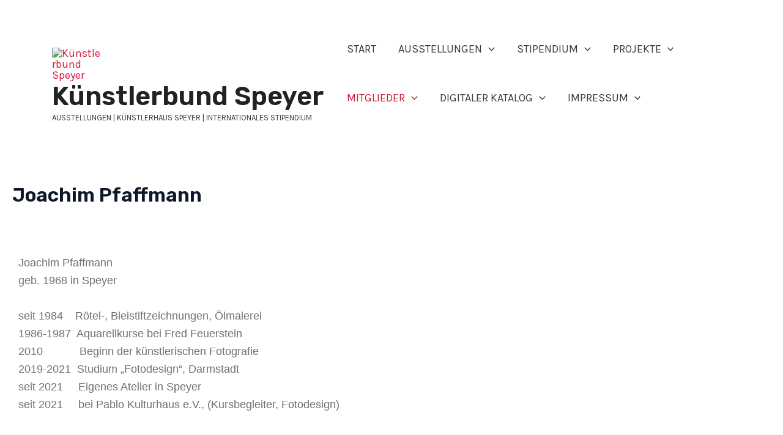

--- FILE ---
content_type: text/css
request_url: https://kuenstlerbund-speyer.de/wp-content/uploads/elementor/css/post-3379.css?ver=1768406090
body_size: 1322
content:
.elementor-kit-3379{--e-global-color-primary:#202020;--e-global-color-secondary:#B7B4B4;--e-global-color-text:#707070;--e-global-color-accent:#D8040E;--e-global-color-ea9e760:#6EC1E4;--e-global-color-1fff7abc:#54595F;--e-global-color-5a3fb68:#7A7A7A;--e-global-color-73bd1728:#61CE70;--e-global-color-7923109d:#4054B2;--e-global-color-2b76f5ab:#23A455;--e-global-color-18ea7dcb:#000;--e-global-color-2eab69f3:#FFF;--e-global-typography-primary-font-family:"Roboto";--e-global-typography-primary-font-weight:400;--e-global-typography-secondary-font-family:"Roboto Slab";--e-global-typography-secondary-font-weight:400;--e-global-typography-text-font-family:"Roboto";--e-global-typography-text-font-weight:400;--e-global-typography-accent-font-family:"Roboto";--e-global-typography-accent-font-weight:500;}.elementor-kit-3379 e-page-transition{background-color:#FFBC7D;}.elementor-section.elementor-section-boxed > .elementor-container{max-width:70%;}.e-con{--container-max-width:70%;}.elementor-widget:not(:last-child){margin-block-end:20px;}.elementor-element{--widgets-spacing:20px 20px;--widgets-spacing-row:20px;--widgets-spacing-column:20px;}{}h1.entry-title{display:var(--page-title-display);}@media(max-width:1024px){.elementor-section.elementor-section-boxed > .elementor-container{max-width:1024px;}.e-con{--container-max-width:1024px;}}@media(max-width:767px){.elementor-section.elementor-section-boxed > .elementor-container{max-width:767px;}.e-con{--container-max-width:767px;}}